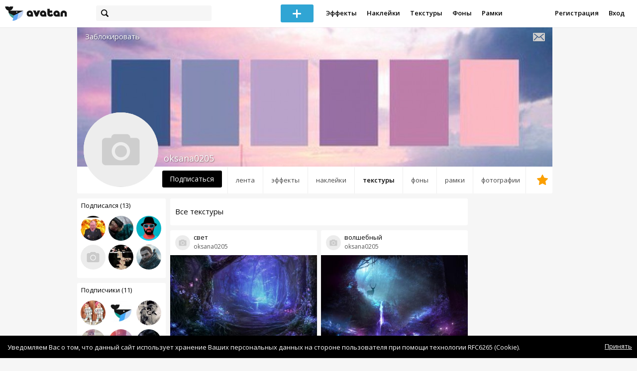

--- FILE ---
content_type: text/html; charset=utf-8
request_url: https://avatanplus.com/users/oksana0205/textures
body_size: 6197
content:
<!DOCTYPE html>
<html>
  <head>
  	<meta http-equiv="X-UA-Compatible" content="IE=9; IE=8; IE=7; IE=EDGE" />
    <meta charset=utf-8>
    <title>Текстуры пользователя - AVATAN PLUS</title>
    <link rel="SHORTCUT ICON" href="/i/shortcuticon.png?v=5" />
    <link rel="stylesheet" type="text/css" href="https://yastatic.net/jquery-ui/1.11.2/themes/smoothness/jquery-ui.min.css"/>
	<link rel="stylesheet" type="text/css" href="/css/style.css?t=1769042368"/>
	<link rel="stylesheet" type="text/css" href="/css/jquery.custom-scrollbar.css"/>
	<link rel="stylesheet" type="text/css" href="/css/vendor/nanoscroller.css"/>
	<script type="text/javascript" src="/js/vendor/jquery-1.10.2.min.js"></script>
		<!-- common modules -->
	<script type="text/javascript" src="/js/common/shop_modal.js?v=1769042368"></script>
	<script type="text/javascript" src="/js/common/vk_app.js?v=1769042368"></script>
	<script type="text/javascript" src="/js/common/favs_likes.js?v=1769042368"></script>
	<script type="text/javascript" src="/js/common/fullscreen_picture.js?v=1769042368"></script>
	<script type="text/javascript" src="/js/common/more.js?v=1769042368"></script>
	<script type="text/javascript" src="/js/common/editor.js?v=1769042368"></script>
	<script type="text/javascript" src="/js/common/add_common.js?v=1769042368"></script>
	<script type="text/javascript" src="/js/common/favourites.js?v=1769042368"></script>
	<script type="text/javascript" src="/js/common/modals.js?v=1769042368"></script>
	<script type="text/javascript" src="/js/common/assets.js?v=1769042368"></script>
	<script type="text/javascript" src="/js/common/elements.js?v=1769042368"></script>
	<script type="text/javascript" src="/js/common/final_procedures.js?v=1769042368"></script>
	<script type="text/javascript" src="/js/common/front_modal.js?v=1769042368"></script>
	<!-- end -->
	<script type="text/javascript" src="/js/vendor/jquery.nanoscroller.min.js?v=1769042368"></script>
	  	<script type="text/javascript" src="https://vk.com/js/api/share.js?93" charset="windows-1251"></script>
  	 		<link href='https://fonts.googleapis.com/css?family=Open+Sans:400,600&subset=cyrillic-ext,latin' rel='stylesheet' type='text/css'>
	<meta name="ermp-site-verification" value="D7357A7C-6C4F-475C-9374-0880A230111A">
	<!-- Yandex.RTB -->
	<script>window.yaContextCb=window.yaContextCb||[]</script>
	<script src="https://yandex.ru/ads/system/context.js" async></script>
  </head>
<body>
	
	<script type="text/javascript">
	 noflash_flag = true; 
	</script>

		<!--LiveInternet counter--><script type="text/javascript"><!--
	new Image().src = "//counter.yadro.ru/hit?r"+
	escape(document.referrer)+((typeof(screen)=="undefined")?"":
	";s"+screen.width+"*"+screen.height+"*"+(screen.colorDepth?
	screen.colorDepth:screen.pixelDepth))+";u"+escape(document.URL)+
	";"+Math.random();//--></script><!--/LiveInternet-->
	  	<div id="wrap">
	<div class="header">
			    
				<div class="center">
			<a class="logo-icon" href="/"></a>
			<div class="search">
				<span class="search-icon"></span>
								<form method="GET" action="/search" class="search-form">
									<div class="search-input"></div>
				</form>
			</div>
									<div class="menu" style="right: 260px;">
				<span class="add-photo blue-btn"><span></span></span>
				<a href="/list/effect" class="menu-item">Эффекты</a>
				<a href="/list/stickers" class="menu-item">Наклейки</a>
				<a href="/list/textures" class="menu-item">Текстуры</a>
								<a href="/list/backgrounds" class="menu-item">Фоны</a>
				<a href="/list/frames" class="menu-item">Рамки</a>
				<!--<a href="/list/photo" class="menu-item">Фотографии</a>-->
								<div class="clear"></div>
			</div>
			<form method="POST" action="" id="logout-form">
				<input type="hidden" name="logout" value="1">
			</form>
						<div class="auth-menu">
	    		<a href="/reg" class="menu-item">Регистрация</a>
				<a href="/login" class="menu-item">Вход</a>
				<div class="clear"></div>
	    	</div>
					</div>
	</div>
	<div class="main">
<script type="text/javascript">
	var _user_id = 0;
	var _hash = 'guest';
		var action_string =  'https://avatanplus.com/api/upload/avatars/' + _user_id  + '/' + _hash;
	var username = 'oksana0205';
	
	
	$('document').ready(function(){
		if ($('.profile-cover IMG').height() == 285){
			$(window).scrollTop(140);
		}
	});
</script>

 


<div class="profile-header">
	<div class="profile-cover">
				<img src="http://avatanplus.com/files/covers/5867dab4a9dc815955ae51d8.jpg">
					</div>
		<a href="#" class="profile-block-user op-block" uid="656334">Заблокировать</a>
    	<div class="tabs bordered __margin">
		<a href="/users/oksana0205" class="">Лента</a><a href="/users/oksana0205/effects" class="">Эффекты</a><a href="/users/oksana0205/stickers" class="">Наклейки</a><a href="/users/oksana0205/textures" class="active">Текстуры</a><a href="/users/oksana0205/backgrounds" class="">Фоны</a><a href="/users/oksana0205/frames" class="">Рамки</a><a href="/users/oksana0205/photos" class="">Фотографии</a><a href="/users/oksana0205/fav" class=" _fav"><span></span></a>	</div>
	<div class="profile-header-userpic">
		<img src="/i/276.png?v=7" class="__version1">
			</div>
	<div class="profile-username">
		oksana0205	</div>
		<a href="#" class="friend-add blue-btn profile-friend-btn" uid="656334">Подписаться</a>
	<a href="/users/oksana0205/messages/" class="send-message"><span></span></a>
	</div>

<div class="left-col">
	<div class="friends">
		<div class="friends-header">
			<a href="/users/oksana0205/friends/subscriptions">Подписался (13)</a>
		</div>
		<a href="/users/eldarkadzharahov"><img src="https://avatanplus.com/files/userpics/57988069a52b61562bb59ccd_sm.jpg"></a><a href="/users/ponponpon"><img src="https://avatanplus.com/files/userpics/584282671904a158c3cd62be_sm.jpg"></a><a href="/users/ssearcher"><img src="https://avatanplus.com/files/userpics/646c86364890018847ec4419_sm.jpg"></a><a href="/users/angelina098zxcasd"><img src="/i/64.png?v=3"></a><a href="/users/verum_est"><img src="https://avatanplus.com/files/userpics/57fe6ad184f08157b9d14289_sm.jpg"></a><a href="/users/coldexodus"><img src="https://avatanplus.com/files/userpics/5c8e5afd22bbe1698c136cd6_sm.jpg"></a>		<a href="/users/oksana0205/friends/subscriptions" class="more">Показать еще...</a>
	</div>
	<div class="friends __2nd">
		<div class="friends-header">
			<a href="/users/oksana0205/friends/subscribers">Подписчики (11)</a> 
		</div>
		<a href="/users/pavlovskaia899969"><img src="https://avatanplus.com/files/userpics/5d2f13530c72b16bffe37c6b_sm.jpg"></a><a href="/users/avatanofficial"><img src="https://avatanplus.com/files/userpics/5ee0f846dbee61729ec9d4f5_sm.jpg"></a><a href="/users/cekofficial"><img src="https://avatanplus.com/files/userpics/62ca83d0e4e85181e712e82a_sm.jpg"></a><a href="/users/nikoletteeeee89"><img src="https://avatanplus.com/files/userpics/5cff3e001c22816b450a3073_sm.jpg"></a><a href="/users/derfkt"><img src="https://avatanplus.com/files/userpics/5a91cf6173e16161c99214c3_sm.jpg"></a><a href="/users/tom_riddles_wife"><img src="https://avatanplus.com/files/userpics/5fec57769c881176b335a771_sm.jpg"></a>		<a href="/users/oksana0205/friends/subscribers" class="more">Показать еще...</a>
	</div>

	<div class="under-friends-ad">
		<!-- Yandex.RTB R-A-2078077-4 -->
		<div id="yandex_rtb_R-A-2078077-4"></div>
		<script>window.yaContextCb.push(()=>{
		  Ya.Context.AdvManager.render({
			renderTo: 'yandex_rtb_R-A-2078077-4',
			blockId: 'R-A-2078077-4'
		  })
		})</script>	</div>
	
	<div class="assets">
	<div class="split"></div>
		<div class="assets-container">
	
<a class="asset __with-image" id="asset-1092059" href="/users/oksana0205/textures/1092059">
		<img class="cover" src="https://avatanplus.com/files/resources/small/5aafcf19b96f51623ec0fca0.jpg">
		<span class="bar"></span>
	<span class="name">апр (2)</span>
	</a>
<a class="asset __with-image" id="asset-957142" href="/users/oksana0205/textures/957142">
		<img class="cover" src="https://avatanplus.com/files/resources/small/619e7109a30e717d52e98dc4.jpg">
		<span class="bar"></span>
	<span class="name">1 (9)</span>
	</a>	</div>
</div>
</div>
<div class="middle-col">
	
<script type="text/javascript">
	$(document).ready(function(){
		uid = 656334;
		type = 'resource';
				site.assets.current_resource_type = 1;
		
		path_for_asset_redirect = '/users/oksana0205/textures/';

		site.assets.current_asset_id = 0;
		site.assets.init();

		site.more.initList('private_2', 10, 11, '');
	});
	
</script>


<div class="list-header">
		<span class="list-header-title offset">Все текстуры</span>
		<span class="list-header-progress"></span>
	<div class="clear"></div>
</div>

<div class="list">
			<div class="elements-col cabwidth x2">
<div class="element">
	
	<div class="top">
		<span class="user">
			<a href="/users/oksana0205">
				<img src="/i/64.png?v=3">
			</a>
			<a href="/users/oksana0205">
				<span class="nickname _has_name">oksana0205</span>
			</a>
			<a class="title" href="/detail/resource-4877298">свет</a>		</a>
									</div>
		<a class="__resource-1 mid __one" href="/detail/resource-4877298">
		<img src="https://avatanplus.com/files/resources/mid/619e7109a30e717d52e98dc4.jpg">
	</a>
						<div class="element-tags">
						<a href="/search?s=%D1%81%D0%B2%D0%B5%D1%82+%D0%BD%D0%BE%D1%87%D1%8C" class="tag" attr-tag="свет ночь">#свет ночь</a>
					</div>
		<div class="bottom">
				<span class="btns" attr_element_id="4877298" attr_element_type="resource" attr_element_resource_type="1">
						<span class="fav"><i></i><b></b></span>
						<span class="like"><i></i><b></b></span>
		</span>
			</div>
</div>
<div class="element">
	
	<div class="top">
		<span class="user">
			<a href="/users/oksana0205">
				<img src="/i/64.png?v=3">
			</a>
			<a href="/users/oksana0205">
				<span class="nickname _has_name">oksana0205</span>
			</a>
			<a class="title" href="/detail/resource-4877296">магия</a>		</a>
									</div>
		<a class="__resource-1 mid __one" href="/detail/resource-4877296">
		<img src="https://avatanplus.com/files/resources/mid/619e70b0baf2b17d52e8327e.jpg">
	</a>
						<div class="element-tags">
						<a href="/search?s=%D0%BC%D0%B0%D0%B3%D0%B8%D1%8F" class="tag" attr-tag="магия">#магия</a>
					</div>
		<div class="bottom">
				<span class="btns" attr_element_id="4877296" attr_element_type="resource" attr_element_resource_type="1">
						<span class="fav"><i></i><b></b></span>
						<span class="like"><i></i><b></b></span>
		</span>
			</div>
</div>
<div class="element">
	
	<div class="top">
		<span class="user">
			<a href="/users/oksana0205">
				<img src="/i/64.png?v=3">
			</a>
			<a href="/users/oksana0205">
				<span class="nickname _has_name">oksana0205</span>
			</a>
			<a class="title" href="/detail/resource-3172368">кирпичи</a>		</a>
									</div>
		<a class="__resource-1 mid __one" href="/detail/resource-3172368">
		<img src="https://avatanplus.com/files/resources/mid/5aafcf19b96f51623ec0fca0.jpg">
	</a>
						<div class="element-tags">
						<a href="/search?s=%D0%BA%D0%B8%D1%80%D0%BF%D0%B8%D1%87%D0%B8" class="tag" attr-tag="кирпичи">#кирпичи</a>
					</div>
		<div class="bottom">
				<span class="btns" attr_element_id="3172368" attr_element_type="resource" attr_element_resource_type="1">
						<span class="fav"><i></i><b>2</b></span>
						<span class="like"><i></i><b></b></span>
		</span>
			</div>
</div>
<div class="element">
	
	<div class="top">
		<span class="user">
			<a href="/users/oksana0205">
				<img src="/i/64.png?v=3">
			</a>
			<a href="/users/oksana0205">
				<span class="nickname _has_name">oksana0205</span>
			</a>
			<a class="title" href="/detail/resource-3034919">кирпичи</a>		</a>
									</div>
		<a class="__resource-1 mid __one" href="/detail/resource-3034919">
		<img src="https://avatanplus.com/files/resources/mid/5a6d88fbb28e81613bdf1753.jpg">
	</a>
						<div class="element-tags">
						<a href="/search?s=%D0%BA%D0%B8%D1%80%D0%BF%D0%B8%D1%87%D0%BD%D0%B0%D1%8F+%D1%81%D1%82%D0%B5%D0%BD%D0%B0" class="tag" attr-tag="кирпичная стена">#кирпичная стена</a>
					</div>
		<div class="bottom">
				<span class="btns" attr_element_id="3034919" attr_element_type="resource" attr_element_resource_type="1">
						<span class="fav"><i></i><b>23</b></span>
						<span class="like"><i></i><b>3</b></span>
		</span>
			</div>
</div>
<div class="element">
	
	<div class="top">
		<span class="user">
			<a href="/users/oksana0205">
				<img src="/i/64.png?v=3">
			</a>
			<a href="/users/oksana0205">
				<span class="nickname _has_name">oksana0205</span>
			</a>
			<a class="title" href="/detail/resource-3034889">пп</a>		</a>
									</div>
		<a class="__resource-1 mid __one" href="/detail/resource-3034889">
		<img src="https://avatanplus.com/files/resources/mid/5a6d84af851bb1613bce4db9.jpg">
	</a>
						<div class="element-tags">
						<a href="/search?s=%D0%BF%D1%80%D0%BF%D1%80" class="tag" attr-tag="прпр">#прпр</a>
					</div>
		<div class="bottom">
				<span class="btns" attr_element_id="3034889" attr_element_type="resource" attr_element_resource_type="1">
						<span class="fav"><i></i><b></b></span>
						<span class="like"><i></i><b></b></span>
		</span>
			</div>
</div></div>
	<div class="elements-col cabwidth x2">
<div class="element">
	
	<div class="top">
		<span class="user">
			<a href="/users/oksana0205">
				<img src="/i/64.png?v=3">
			</a>
			<a href="/users/oksana0205">
				<span class="nickname _has_name">oksana0205</span>
			</a>
			<a class="title" href="/detail/resource-4877297">волшебный</a>		</a>
									</div>
		<a class="__resource-1 mid __one" href="/detail/resource-4877297">
		<img src="https://avatanplus.com/files/resources/mid/619e70de8d69d17d52e8e573.jpg">
	</a>
						<div class="element-tags">
						<a href="/search?s=%D0%B2%D0%BE%D0%BB%D1%88%D0%B5%D0%B1%D1%81%D1%82%D0%B2%D0%BE" class="tag" attr-tag="волшебство">#волшебство</a>
					</div>
		<div class="bottom">
				<span class="btns" attr_element_id="4877297" attr_element_type="resource" attr_element_resource_type="1">
						<span class="fav"><i></i><b></b></span>
						<span class="like"><i></i><b></b></span>
		</span>
			</div>
</div>
<div class="element">
	
	<div class="top">
		<span class="user">
			<a href="/users/oksana0205">
				<img src="/i/64.png?v=3">
			</a>
			<a href="/users/oksana0205">
				<span class="nickname _has_name">oksana0205</span>
			</a>
			<a class="title" href="/detail/resource-4877295">волшебный фон</a>		</a>
									</div>
		<a class="__resource-1 mid __one" href="/detail/resource-4877295">
		<img src="https://avatanplus.com/files/resources/mid/619e7073ee3c617d52e74508.jpg">
	</a>
						<div class="element-tags">
						<a href="/search?s=%D0%B2%D0%BE%D0%BB%D1%88%D0%B5%D0%B1%D1%81%D1%82%D0%B2%D0%BE" class="tag" attr-tag="волшебство">#волшебство</a>
					</div>
		<div class="bottom">
				<span class="btns" attr_element_id="4877295" attr_element_type="resource" attr_element_resource_type="1">
						<span class="fav"><i></i><b></b></span>
						<span class="like"><i></i><b></b></span>
		</span>
			</div>
</div>
<div class="element">
	
	<div class="top">
		<span class="user">
			<a href="/users/oksana0205">
				<img src="/i/64.png?v=3">
			</a>
			<a href="/users/oksana0205">
				<span class="nickname _has_name">oksana0205</span>
			</a>
			<a class="title" href="/detail/resource-3172363">хз</a>		</a>
									</div>
		<a class="__resource-1 mid __one" href="/detail/resource-3172363">
		<img src="https://avatanplus.com/files/resources/mid/5aafce8b28d6b1623ebecf9f.png">
	</a>
						<div class="element-tags">
						<a href="/search?s=%D1%85%D0%B7" class="tag" attr-tag="хз">#хз</a>
					</div>
		<div class="bottom">
				<span class="btns" attr_element_id="3172363" attr_element_type="resource" attr_element_resource_type="1">
						<span class="fav"><i></i><b>1</b></span>
						<span class="like"><i></i><b></b></span>
		</span>
			</div>
</div>
<div class="element">
	
	<div class="top">
		<span class="user">
			<a href="/users/oksana0205">
				<img src="/i/64.png?v=3">
			</a>
			<a href="/users/oksana0205">
				<span class="nickname _has_name">oksana0205</span>
			</a>
			<a class="title" href="/detail/resource-3034903">ып</a>		</a>
									</div>
		<a class="__resource-1 mid __one" href="/detail/resource-3034903">
		<img src="https://avatanplus.com/files/resources/mid/5a6d866dac66f1613bd51c8a.jpg">
	</a>
						<div class="element-tags">
						<a href="/search?s=%D1%8B%D0%B0%D0%BF%D1%80%D0%BF%D1%80%D0%BB%D0%B0" class="tag" attr-tag="ыапрпрла">#ыапрпрла</a>
					</div>
		<div class="bottom">
				<span class="btns" attr_element_id="3034903" attr_element_type="resource" attr_element_resource_type="1">
						<span class="fav"><i></i><b>554</b></span>
						<span class="like"><i></i><b>32</b></span>
		</span>
			</div>
</div>
<div class="element">
	
	<div class="top">
		<span class="user">
			<a href="/users/oksana0205">
				<img src="/i/64.png?v=3">
			</a>
			<a href="/users/oksana0205">
				<span class="nickname _has_name">oksana0205</span>
			</a>
			<a class="title" href="/detail/resource-2792929">белый фон</a>		</a>
									</div>
		<a class="__resource-1 mid __one" href="/detail/resource-2792929">
		<img src="https://avatanplus.com/files/resources/mid/59f9d6b25a23d15f77eea8c1.jpg">
	</a>
						<div class="element-tags">
						<a href="/search?s=%D0%B1%D0%B5%D0%BB%D1%8B%D0%B9+%D1%84%D0%BE%D0%BD" class="tag" attr-tag="белый фон">#белый фон</a>
					</div>
		<div class="bottom">
				<span class="btns" attr_element_id="2792929" attr_element_type="resource" attr_element_resource_type="1">
						<span class="fav"><i></i><b>4</b></span>
						<span class="like"><i></i><b>1</b></span>
		</span>
			</div>
</div></div>
		<div class="clear"></div>
	<div class="scroll-marker"></div>
	<div class="progress"><span></span></div>
</div></div>
<div class="right-col">
	<!-- Yandex.RTB R-A-2078077-4 -->
		<div id="yandex_rtb_R-A-2078077-4"></div>
		<script>window.yaContextCb.push(()=>{
		  Ya.Context.AdvManager.render({
			renderTo: 'yandex_rtb_R-A-2078077-4',
			blockId: 'R-A-2078077-4'
		  })
		})</script></div>
<div class="clear"></div>
<script type="text/javascript" src="/js/userpic_modal.js?v=1769042368"></script>
<script type="text/javascript" src="/js/profile.js?v=1769042368"></script>
<style type="text/css">

    .main.flash, .avatanplus-middle.flash{
        margin: 0 auto;
        border: none;
        min-height: none;
        width: 100%;
    }

    .flash-left{
        float: left;
        margin-right: 6px;
        margin-bottom: 10px;
    }

    .ad-flash-bottom{
        text-align: center;
        margin-top: 12px;
        display: none;
    }

    .ad-flash-right{
        float: left;
        display: none;
    }
</style>

<script type="text/javascript" src="//cdnjs.cloudflare.com/ajax/libs/swfobject/2.2/swfobject.min.js"></script>

<script type="text/javascript">

function fitFlashToWindow(){
    var width  = window.innerWidth;
    var height = window.innerHeight;
    
        var flash_width = width-224;
    var flash_height = height - 155;
    $('.ad-flash-bottom').css('margin-top', '50px');
    $('.ad-flash-right').css('margin-left', '40px');
        $('#app, .flash-left').css('width', flash_width + 'px');
    $('#app').css('height', flash_height + 'px');
    if (flash_height > 600){
        $('.ad-flash-right').css('margin-top', parseInt((flash_height-600)/2))
    }
}

var appHeight = "100%";
var isDebugVersion = "false";
var isLightVersion = 0;
var appVersion = '1769042368';

function initAvatan(flashvars) {
    console.log("Initializing SWFObject");
    var swfVersionStr = "10.3.183";
    var swfStr = (isDebugVersion == "true" ? "//test.avatan.ru/" : "//avatan.ru/");
    if (isLightVersion == 1){
        swfStr = swfStr + "AvatanLight.swf?nocache=";
    }
    else {
        swfStr = swfStr + "Avatan.swf?nocache=";
    }
    swfStr = swfStr + appVersion;
    //Parse request query string and put it into flashvars
    if (flashvars == undefined) var flashvars = {};

    
    flashvars["avatanplus_site_host"] = "https://avatanplus.com";
    flashvars["avatanplus_image_hosts"] = "https://avatanplus.com";

        flashvars["config"] = "avatanPlus.xml";
    flashvars["socialType"] = "pp";
    
    var queryString = window.location.search.substring(1);
    if (queryString.length > 0) {
        var i, pairs = queryString.split('&');
        for (i = 0; i < pairs.length; i++) {
            var pair = pairs[i].split('=');
            var key = pair[0].toLowerCase();
            var value = pair[1];
            if (key != 'user_id')
                flashvars[key] = value;
        }
    }
    
    var params = {};
    params.quality = "high";
    params.bgcolor = "white";
    params.allowscriptaccess = "always";
    params.allowfullscreen = "true";
    if (swfobject.hasFlashPlayerVersion("11.3")){
        params.allowFullScreenInteractive = "true";
    }
    params.wmode = "direct";
    
    var attributes = {};
    attributes.id = "app";
    attributes.name = "app";
    attributes.align = "middle";
    attributes.scale = "exactfit"; 
    
    swfobject.embedSWF(
        swfStr, "flashContent", 
        "100%", "100%",
        swfVersionStr, "AvatanDummy.swf", 
        flashvars, params, attributes);
    
    swfobject.createCSS("#flashContent", "display:block;text-align:left;");

    fitFlashToWindow();
}

/*
 * These two events are used by SWF's ExternalInterface 
 */

window.addEventListener("focus", onWindowFocusIn, false);
window.addEventListener("blur", onWindowFocusOut, false);

function flashReady(){

    $('.ad-flash-bottom, .ad-flash-right').show();
        fitFlashToWindow();
    $(window).bind('resize', fitFlashToWindow);

    if (site.editor.mode == 'front'){
        if (site.editor.collage == false)
            document.app.initFileUpload('create', site.editor.files, 'local');
        else
            document.app.initFileUpload('collage', site.editor.files, 'local');
    }

    else if (site.editor.mode == 'detail'){
        params = {}
        params.element_data = site.editor.json_element_data;

        if (site.editor.element_type == 'resource'){
            if (site.editor.resource_type == 1)
                params.blendMode = site.editor.resource_blend_mode;

            document.app.initFileUpload('resource', site.editor.files, 'local',
            site.editor.resource_type, site.editor.resource_src, params);
        }
        else if (site.editor.element_type == 'effect'){
            params.element_data.effect_content = site.editor.base64_effect;
            //params.effect_name = site.editor.effect_name;
            //params.effect_picture = site.editor.effect_picture;
            document.app.initFileUpload('resource', site.editor.files, 'local',
            site.editor.resource_type, site.editor.resource_src, params);
        }
    }
}

function onWindowFocusIn() {
    try {
        document.app.onWindowFocusIn();
    }
    catch (e){}
}

function onWindowFocusOut() {
    try {
        document.app.onWindowFocusOut();
    }
    catch (e){}
}

</script>
<div class="flash-left">
    <div id="flashContent" style="width: 100%; height: 0px; float: left">
        <div class="no-flash-notification">
            Для работы приложения необходим Flash Player. 
            Вы можете установить его <a href="https://get.adobe.com/ru/flashplayer/">по этой ссылке</a>.
        </div>
    </div>
    <div class="ad-flash-bottom">
                            </div>
</div>
<div style="width: 160px float: left" class="ad-flash-right">
            </div>
<div class="clear"></div>
	</div>
  	</div>
  	<div class="footer">
  		<div class="center">
  			<div class="links">
  				<!--<a href="/pages/about">О сайте</a> | <a href="/pages/help">Помощь</a> | <a href="/pages/rules">Правила</a> | --><!-- | <a href="/pages/policy">Политика конфиденциальности</a>--><!-- | <a href="/pages/copyrights">Авторское право</a>-->
  			</div>
  			<div class="links right">
  				<a href="/pages/policy">Политика конфиденциальности</a> | <a href="/pages/eula">Пользовательское соглашение</a> | <a href="/pages/contacts">Связаться с нами</a>
  			</div>
  			<div class="links right-lower">
  				<a href="#">
	  				<!--Нашли ошибку? - Напишите нам-->
  				</a>
  			</div>
        <!--
  			<div class="socials">
  			</div>
        -->
  			<div class="copyright" style="left: 0px;">
  				© Copyright 2026 Avatan Plus
  			</div>
  		</div>
  	</div>
  	
  	  	
  <script type="text/javascript">

    var allow_upload_gif = false;
		var auth_state = 'guest';
    var flash_path = 'https://avatan.ru';
    var shop_path = 'http://avatanshop.ru';
    var uri_string = 'users/oksana0205/textures';
        var abuse_types = {"copyrights":"\u041d\u0430\u0440\u0443\u0448\u0435\u043d\u0438\u0435 \u0430\u0432\u0442\u043e\u0440\u0441\u043a\u0438\u0445 \u043f\u0440\u0430\u0432","extremism":"\u042d\u043a\u0441\u0442\u0440\u0435\u043c\u0438\u0437\u043c","drugs":"\u041f\u0440\u043e\u043f\u0430\u0433\u0430\u043d\u0434\u0430 \u043d\u0430\u0440\u043a\u043e\u0442\u0438\u043a\u043e\u0432","porno":"\u041f\u043e\u0440\u043d\u043e\u0433\u0440\u0430\u0444\u0438\u0447\u0435\u0441\u043a\u0438\u0435 \u043c\u0430\u0442\u0435\u0440\u0438\u0430\u043b\u044b","other":"\u041f\u0440\u043e\u0447\u0435\u0435"}	</script>
  <script type="text/javascript" src="https://yastatic.net/jquery-ui/1.11.2/jquery-ui.min.js"></script>
	<script type="text/javascript" src="/js/effect_detail.js"></script>
	<script type="text/javascript" src="/js/vendor/jquery.custom-scrollbar.min.js"></script>
  <script type="text/javascript" src="/js/comments.js?v=1769042368"></script>
	<script type="text/javascript" src="/js/fd_uploader.js?v=1769042368"></script>
  <script type="text/javascript" src="/js/tagfield.js?v=1769042368"></script>
    </body>
</html>